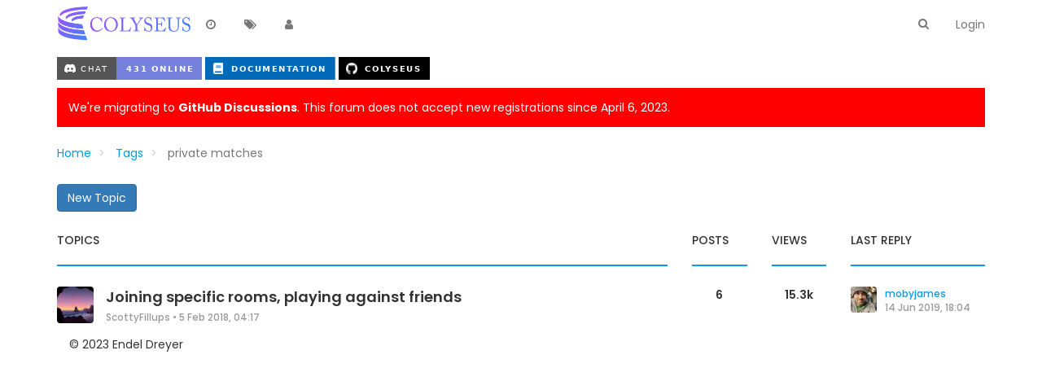

--- FILE ---
content_type: text/html; charset=utf-8
request_url: https://discuss.colyseus.io/tags/private%20matches
body_size: 7632
content:
<!DOCTYPE html>
<html lang="en-GB" data-dir="ltr" style="direction: ltr;" >

<head>
	<title>Topics tagged under &quot;private matches&quot; | Colyseus Discussion Group</title>
	
	
	<meta name="viewport" content="width&#x3D;device-width, initial-scale&#x3D;1.0" />
	
	
	
	
	<meta name="content-type" content="text/html; charset=UTF-8" />
	
	
	
	
	<meta name="apple-mobile-web-app-capable" content="yes" />
	
	
	
	
	<meta name="mobile-web-app-capable" content="yes" />
	
	
	
	
	<meta property="og:site_name" content="Colyseus Forum" />
	
	
	
	
	<meta name="msapplication-badge" content="frequency=30; polling-uri=http://discuss.colyseus.io/sitemap.xml" />
	
	
	
	
	<meta name="keywords" content="multiplayer,game,server,netcode,colyseus" />
	
	
	
	
	<meta name="msapplication-square150x150logo" content="/assets/uploads/system/site-logo.png" />
	
	
	
	
	<meta name="title" content="private matches" />
	
	
	
	
	<meta property="og:title" content="private matches" />
	
	
	
	
	<meta property="og:url" content="http://discuss.colyseus.io/tags/private%20matches" />
	
	
	
	
	<meta name="description" content="A discussion group all about making multiplayer games." />
	
	
	
	
	<meta property="og:description" content="A discussion group all about making multiplayer games." />
	
	
	
	
	<meta property="og:image" content="http://discuss.colyseus.io/assets/uploads/system/og-image.png" />
	
	
	
	
	<meta property="og:image:width" content="200" />
	
	
	
	
	<meta property="og:image:height" content="200" />
	
	
	
	<link rel="stylesheet" type="text/css" href="/assets/stylesheet.css?v=br6ubkevk8u" />
	<link rel="icon" type="image/x-icon" href="/favicon.ico?v=br6ubkevk8u" />
	
	<link rel="manifest" href="/manifest.json" />
	
	<link rel="search" type="application/opensearchdescription+xml" title="Colyseus Forum" href="/osd.xml" />
	
	<link rel="apple-touch-icon" href="/apple-touch-icon" />
	
	<link rel="icon" sizes="36x36" href="/assets/uploads/system/touchicon-36.png" />
	
	<link rel="icon" sizes="48x48" href="/assets/uploads/system/touchicon-48.png" />
	
	<link rel="icon" sizes="72x72" href="/assets/uploads/system/touchicon-72.png" />
	
	<link rel="icon" sizes="96x96" href="/assets/uploads/system/touchicon-96.png" />
	
	<link rel="icon" sizes="144x144" href="/assets/uploads/system/touchicon-144.png" />
	
	<link rel="icon" sizes="192x192" href="/assets/uploads/system/touchicon-192.png" />
	
	<link rel="prefetch stylesheet" href="https://fonts.googleapis.com/css?family=Poppins:300,400,500,600,700&subset=devanagari,latin-ext" />
	
	<link rel="prefetch" href="/assets/src/modules/composer.js?v=br6ubkevk8u" />
	
	<link rel="prefetch" href="/assets/src/modules/composer/uploads.js?v=br6ubkevk8u" />
	
	<link rel="prefetch" href="/assets/src/modules/composer/drafts.js?v=br6ubkevk8u" />
	
	<link rel="prefetch" href="/assets/src/modules/composer/tags.js?v=br6ubkevk8u" />
	
	<link rel="prefetch" href="/assets/src/modules/composer/categoryList.js?v=br6ubkevk8u" />
	
	<link rel="prefetch" href="/assets/src/modules/composer/resize.js?v=br6ubkevk8u" />
	
	<link rel="prefetch" href="/assets/src/modules/composer/autocomplete.js?v=br6ubkevk8u" />
	
	<link rel="prefetch" href="/assets/templates/composer.tpl?v=br6ubkevk8u" />
	
	<link rel="prefetch" href="/assets/language/en-GB/topic.json?v=br6ubkevk8u" />
	
	<link rel="prefetch" href="/assets/language/en-GB/modules.json?v=br6ubkevk8u" />
	
	<link rel="prefetch" href="/assets/language/en-GB/tags.json?v=br6ubkevk8u" />
	
	<link rel="prefetch stylesheet" href="/plugins/nodebb-plugin-markdown/styles/railscasts.css" />
	
	<link rel="prefetch" href="/assets/src/modules/highlight.js?v=br6ubkevk8u" />
	
	<link rel="prefetch" href="/assets/language/en-GB/markdown.json?v=br6ubkevk8u" />
	
	

	<script>
		var RELATIVE_PATH = "";
		var config = JSON.parse('{"relative_path":"","upload_url":"/assets/uploads","siteTitle":"Colyseus Forum","browserTitle":"Colyseus Discussion Group","titleLayout":"&#123;pageTitle&#125; | &#123;browserTitle&#125;","showSiteTitle":false,"minimumTitleLength":3,"maximumTitleLength":255,"minimumPostLength":8,"maximumPostLength":32767,"minimumTagsPerTopic":0,"maximumTagsPerTopic":5,"minimumTagLength":3,"maximumTagLength":15,"useOutgoingLinksPage":false,"allowGuestHandles":false,"allowFileUploads":false,"allowTopicsThumbnail":false,"usePagination":false,"disableChat":false,"disableChatMessageEditing":false,"maximumChatMessageLength":1000,"socketioTransports":["polling","websocket"],"websocketAddress":"","maxReconnectionAttempts":5,"reconnectionDelay":1500,"topicsPerPage":20,"postsPerPage":20,"maximumFileSize":2048,"theme:id":"nodebb-theme-slick","theme:src":"","defaultLang":"en-GB","userLang":"en-GB","loggedIn":false,"uid":-1,"cache-buster":"v=br6ubkevk8u","requireEmailConfirmation":true,"topicPostSort":"oldest_to_newest","categoryTopicSort":"newest_to_oldest","csrf_token":"hBlaGXt2-V-g6ECO8DkftTO6UpCaibhAlzVc","searchEnabled":true,"bootswatchSkin":"noskin","defaultBootswatchSkin":"noskin","enablePostHistory":true,"notificationAlertTimeout":5000,"timeagoCutoff":30,"cookies":{"enabled":false,"message":"[[global:cookies.message]]","dismiss":"[[global:cookies.accept]]","link":"[[global:cookies.learn_more]]"},"acpLang":"en-GB","topicSearchEnabled":false,"delayImageLoading":true,"hideSubCategories":false,"selectedSkin":"default","composer-default":{},"markdown":{"highlight":1,"theme":"railscasts.css"}}');
		var app = {
			template: "tag",
			user: JSON.parse('{"uid":-1,"username":"Guest","userslug":"","fullname":"Guest","email":"","picture":"","status":"offline","reputation":0,"email:confirmed":false,"isAdmin":false,"isGlobalMod":false,"isMod":false,"privileges":{"chat":false,"upload:post:image":false,"upload:post:file":false,"search:content":false,"search:users":false,"search:tags":false},"isEmailConfirmSent":false}')
		};
	</script>

	
	 <script data-ad-client="ca-pub-2785028620575630" async src="https://pagead2.googlesyndication.com/pagead/js/adsbygoogle.js"></script>

	
	
	<style type="text/css">.row.category-item.deleted{display:none}.panel-body input{opacity:1 !important}img.forum-logo{height:58px}</style>
	
</head>

<body class="page-tags page-tags-private-matches page-status-200 skin-default">
	<nav id="menu" class="hidden">
		<section class="menu-profile">
			
			
			<div class="user-icon" style="background-color: ;"></div>
			
			<i component="user/status" class="fa fa-fw fa-circle status offline"></i>
			
		</section>

		<section class="menu-section" data-section="navigation">
			<h3 class="menu-section-title">Navigation</h3>
			<ul class="menu-section-list"></ul>
		</section>

		
	</nav>

	<main id="panel">
		<nav class="navbar navbar-default navbar-fixed-top header" id="header-menu" component="navbar">
			<div class="load-bar">
				<div class="bar"></div>
				<div class="bar"></div>
				<div class="bar"></div>
			</div>
			<div class="container">
							<div class="navbar-header">
				<button type="button" class="navbar-toggle" id="mobile-menu">
					<span component="notifications/icon" class="notification-icon fa fa-fw fa-bell-o" data-content="0"></span>
					<span class="icon-bar"></span>
					<span class="icon-bar"></span>
					<span class="icon-bar"></span>
				</button>

				
				<a href="/">
					<img alt="Colyseus" class=" forum-logo" src="/assets/uploads/system/site-logo.png" />
				</a>
				

				

			</div>

			<div id="nav-dropdown" class="hidden-xs">
				
				
				<ul id="logged-out-menu" class="nav navbar-nav navbar-right">
					
					<li>
						<a href="/login">
							<i class="fa fa-sign-in visible-xs-inline"></i>
							<span>Login</span>
						</a>
					</li>
				</ul>
				
				
				<ul class="nav navbar-nav navbar-right search-menu">
					<li>
						<form id="search-form" class="navbar-form navbar-right hidden-xs" role="search" method="GET">
							<button id="search-button" type="button" class="btn btn-link"><i class="fa fa-search fa-fw" title="Search"></i></button>
							<div class="hidden" id="search-fields">
								<div class="form-group">
									<input type="text" class="form-control" placeholder="Search" name="query" value="">
									<a href="#"><i class="fa fa-gears fa-fw advanced-search-link"></i></a>
								</div>
								<button type="submit" class="btn btn-default hide">Search</button>
							</div>
						</form>
					</li>
					<li class="visible-xs" id="search-menu">
						<a href="/search">
							<i class="fa fa-search fa-fw"></i> Search
						</a>
					</li>
				</ul>
				

				<ul class="nav navbar-nav navbar-right hidden-xs">
					<li>
						<a href="#" id="reconnect" class="hide" title="Connection to Colyseus Forum has been lost, attempting to reconnect...">
							<i class="fa fa-check"></i>
						</a>
					</li>
				</ul>

				<ul class="nav navbar-nav navbar-right pagination-block visible-lg visible-md">
					<li class="dropdown">
						<i class="fa fa-angle-double-up pointer fa-fw pagetop"></i>
						<i class="fa fa-angle-up pointer fa-fw pageup"></i>

						<a href="#" class="dropdown-toggle" data-toggle="dropdown">
							<span class="pagination-text"></span>
						</a>

						<i class="fa fa-angle-down pointer fa-fw pagedown"></i>
						<i class="fa fa-angle-double-down pointer fa-fw pagebottom"></i>

						<div class="progress-container">
							<div class="progress-bar"></div>
						</div>

						<ul class="dropdown-menu" role="menu">
							<li>
  								<input type="text" class="form-control" id="indexInput" placeholder="Enter index">
  							</li>
  						</ul>
					</li>
				</ul>

				<ul id="main-nav" class="nav navbar-nav">
					
					
					<li class="">
						<a class="navigation-link" href="/recent" title="Recent" >
							
							<i class="fa fa-fw fa-clock-o"></i>
							

							
							<span class="visible-xs-inline">Recent</span>
							
						</a>
					</li>
					
					
					
					
					
					<li class="">
						<a class="navigation-link" href="/tags" title="Tags" >
							
							<i class="fa fa-fw fa-tags"></i>
							

							
							<span class="visible-xs-inline">Tags</span>
							
						</a>
					</li>
					
					
					
					<li class="">
						<a class="navigation-link" href="/users" title="Users" >
							
							<i class="fa fa-fw fa-user"></i>
							

							
							<span class="visible-xs-inline">Users</span>
							
						</a>
					</li>
					
					
					
					
				</ul>

				
			</div>

			</div>
		</nav>
		<div class="container" id="content">
				<noscript>
		<div class="alert alert-danger">
			<p>
				Your browser does not seem to support JavaScript. As a result, your viewing experience will be diminished, and you may not be able to execute some actions.
			</p>
			<p>
				Please download a browser that supports JavaScript, or enable it if it's disabled (i.e. NoScript).
			</p>
		</div>
	</noscript>
<div class="tag">
	
	
<ol class="breadcrumb">
	
	<li itemscope="itemscope" itemtype="http://data-vocabulary.org/Breadcrumb" >
		<a href="/" itemprop="url">
			<span itemprop="title">
				Home
				
			</span>
		</a>
	</li>
	
	<li itemscope="itemscope" itemtype="http://data-vocabulary.org/Breadcrumb" >
		<a href="/tags" itemprop="url">
			<span itemprop="title">
				Tags
				
			</span>
		</a>
	</li>
	
	<li component="breadcrumb/current" itemscope="itemscope" itemtype="http://data-vocabulary.org/Breadcrumb" class="active">
		
			<span itemprop="title">
				private matches
				
				
				
				
			</span>
		
	</li>
	
</ol>

	
	
	<button component="category/post" id="new_topic" class="btn btn-primary">New Topic</button>
	
	
	

	<div class="category">
		<div component="category" class="topic-list" itemscope itemtype="http://www.schema.org/ItemList" data-nextstart="20" data-set="">
    <meta itemprop="itemListOrder" content="descending">
    
    <div class="row topics-header hidden-xs hidden-sm">
        <div class="col-md-8 col-xs-12"><div class="header-title">Topics</div></div>
        <div class="col-md-1"><div class="header-title">Posts</div></div>
        <div class="col-md-1"><div class="header-title">Views</div></div>
        <div class="col-md-2"><div class="header-title">Last Reply</div></div>
    </div>
    
    
    <div component="category/topic" class="row category-item " data-tid="30" data-index="" data-cid="4" itemprop="itemListElement">
		<meta itemprop="name" content="Topics tagged under &quot;private matches&quot;">
		<div class="col-md-8 col-xs-12">
			
		    <div class="topic-author">
    		    <a href="/user/scottyfillups" class="pull-left">
    				
    				
    				<img class="user-avatar" component="user/picture" data-uid="26" src="https://avatars2.githubusercontent.com/u/18666879?v=4" alt="ScottyFillups" />
    				
    				
    			</a>
    		</div>
    		<div component="topic/header" class="title">
    			<i component="topic/pinned" class="fa fa-thumb-tack hide" title="Pinned"></i>
				<i component="topic/locked" class="fa fa-lock hide" title="Locked"></i>
				<i component="topic/moved" class="fa fa-arrow-circle-right hide" title="Moved"></i>
    		    
				<a href="/topic/30/joining-specific-rooms-playing-against-friends" itemprop="url">Joining specific rooms, playing against friends</a>
				

				<small>
					<a href="/user/scottyfillups">ScottyFillups</a> &bull; <span class="timeago" title="2018-02-05T04:17:28.059Z"></span>
				</small>
    		</div>
		</div>
		<div class="col-md-1 hidden-xs hidden-sm">
		    <div class="total-post-count human-readable-number" title="6">
		        6
		    </div>
		</div>
		<div class="col-md-1 hidden-xs hidden-sm">
		    <div class="total-view-count human-readable-number" title="15273">
		        15273
		    </div>
		</div>
		<div class="col-md-2 hidden-xs hidden-sm">
		    <div class="teaser" component="topic/teaser">
		        
		        
				
				<img title="mobyjames" class="user-avatar" src="https://avatars3.githubusercontent.com/u/1327007?v=4" alt="mobyjames" />
				

				<a href="/user/mobyjames">mobyjames</a>
				<a class="permalink" href="/topic/30/joining-specific-rooms-playing-against-friends/6">
					<span class="timeago" title="2019-06-14T18:04:29.277Z"></span>
				</a>
		        
		        
		    </div>
		</div>
	</div>
    
</div>
		<button id="load-more-btn" class="btn btn-primary hide">Load More</button>
		
	</div>
</div><script id="ajaxify-data" type="application/json">{"topics":[{"tid":30,"uid":26,"cid":"4","mainPid":"82","title":"Joining specific rooms, playing against friends","slug":"30/joining-specific-rooms-playing-against-friends","timestamp":1517804248059,"lastposttime":1560535469277,"postcount":6,"viewcount":15273,"locked":false,"deleted":false,"pinned":false,"thumb":"","teaserPid":"891","upvotes":0,"downvotes":0,"titleRaw":"Joining specific rooms, playing against friends","timestampISO":"2018-02-05T04:17:28.059Z","lastposttimeISO":"2019-06-14T18:04:29.277Z","votes":0,"category":{"cid":4,"name":"Questions &amp; Help","slug":"4/questions-help","icon":"fa-question","image":null,"bgColor":"#e95c5a","color":"#fff","disabled":false},"user":{"uid":26,"username":"ScottyFillups","userslug":"scottyfillups","reputation":0,"postcount":2,"picture":"https://avatars2.githubusercontent.com/u/18666879?v=4","signature":"","banned":0,"status":"offline","icon:text":"S","icon:bgColor":"#827717"},"teaser":{"pid":891,"uid":462,"timestamp":1560535469277,"tid":30,"content":"<p>FYI, latest API supports this now. Simply pass the room handle or roomId.<br />\n<a href=\"https://docs.colyseus.io/client/client/#join-roomnameorid-string-options-any\" rel=\"nofollow\">https://docs.colyseus.io/client/client/#join-roomnameorid-string-options-any<\/a><\/p>\n","user":{"uid":462,"username":"mobyjames","userslug":"mobyjames","picture":"https://avatars3.githubusercontent.com/u/1327007?v=4","icon:text":"M","icon:bgColor":"#e91e63"},"timestampISO":"2019-06-14T18:04:29.277Z","index":6},"tags":[{"value":"private matches","valueEscaped":"private matches","color":"","bgColor":"","score":1},{"value":"matchmaking","valueEscaped":"matchmaking","color":"","bgColor":"","score":1},{"value":"social","valueEscaped":"social","color":"","bgColor":"","score":1},{"value":"feature request","valueEscaped":"feature request","color":"","bgColor":"","score":1}],"isOwner":false,"ignored":false,"unread":false,"bookmark":null,"unreplied":false,"icons":[]}],"tag":"private matches","breadcrumbs":[{"text":"[[global:home]]","url":"/"},{"text":"[[tags:tags]]","url":"/tags"},{"text":"private matches"}],"title":"[[pages:tag, private matches]]","nextStart":20,"pagination":{"prev":{"page":1,"active":false},"next":{"page":1,"active":false},"rel":[],"pages":[],"currentPage":1,"pageCount":1},"loggedIn":true,"relative_path":"","template":{"name":"tag","tag":true},"url":"/tags/private%20matches","bodyClass":"page-tags page-tags-private-matches page-status-200","widgets":{"footer":[{"html":"<footer id=\"footer\" class=\"container footer\">\r\n  <div>\r\n    <p>\r\n      © 2023 Endel Dreyer\r\n    <\/p>\r\n  <\/div>\r\n<\/footer>"}],"header":[{"html":"<p style=\"\"><!-- text-align: center; -->\r\n\r\n  <a href=\"https://discord.gg/RY8rRS7\">\r\n    <img style=\"display:inline\" src=\"https://img.shields.io/discord/525739117951320081.svg?style=for-the-badge&colorB=7581dc&logo=discord&logoColor=white\">\r\n  <\/a>\r\n\r\n  <a href=\"https://docs.colyseus.io/\" title=\"Documentation\">\r\n    <img style=\"display:inline\" src=\"https://img.shields.io/badge/%20documentation-brightgreen.svg?style=for-the-badge&colorB=0069b8&logo=[data-uri]\" alt=\"Documentation\" />\r\n  <\/a>\r\n\r\n  <a href=\"https://github.com/colyseus/colyseus\" title=\"GitHub\">\r\n    <img style=\"display:inline\" src=\"https://img.shields.io/badge/%20colyseus-brightgreen.svg?style=for-the-badge&colorB=000000&logo=[data-uri]\" alt=\"GitHub\" />\r\n  <\/a>\r\n\r\n<\/p>"},{"html":"<a href=\"https://github.com/colyseus/colyseus/discussions\" style=\" width: 100%; height: auto; background: red; color: white; padding: 1em; display: block; margin-bottom: 1em;\">\r\n\r\nWe're migrating to <strong>GitHub Discussions<\/strong>. This forum does not accept new registrations since April 6, 2023.\r\n\r\n<\/a>"}]}}</script>		</div>
	</main>
	


	<script defer src="/assets/nodebb.min.js?v=br6ubkevk8u"></script>

	
	<script defer type="text/javascript" src="/assets/vendor/jquery/timeago/locales/jquery.timeago.en.js"></script>
	

	<script>
		window.addEventListener('load', function () {
			require(['forum/footer']);

			
		});
	</script>

	<div class="hide">
	<script>
	window.addEventListener('load', function () {
		define(config.relative_path + '/assets/templates/500.js', function () {
			function compiled(helpers, context, get, iter, helper) {
				return '<div class="alert alert-danger">\n\t<strong>Internal Error.</strong>\n\t<p>Oops! Looks like something went wrong!</p>\n\t<p>' + 
					helpers.__escape(get(context && context['path'])) + '</p>\n\t' + 
					(get(context && context['error']) ? '<p>' + helpers.__escape(get(context && context['error'])) + '</p>' : '') + '\n\n\t' + 
					(get(context && context['returnLink']) ? '\n\t<p>Press back to return to the previous page</p>\n\t' : '') + '\n</div>\n';
			}

			return compiled;
		});
	});
</script>
	</div>
</body>
</html>


--- FILE ---
content_type: text/html; charset=utf-8
request_url: https://www.google.com/recaptcha/api2/aframe
body_size: 266
content:
<!DOCTYPE HTML><html><head><meta http-equiv="content-type" content="text/html; charset=UTF-8"></head><body><script nonce="hUK_74EaHgbCyIfp0nridg">/** Anti-fraud and anti-abuse applications only. See google.com/recaptcha */ try{var clients={'sodar':'https://pagead2.googlesyndication.com/pagead/sodar?'};window.addEventListener("message",function(a){try{if(a.source===window.parent){var b=JSON.parse(a.data);var c=clients[b['id']];if(c){var d=document.createElement('img');d.src=c+b['params']+'&rc='+(localStorage.getItem("rc::a")?sessionStorage.getItem("rc::b"):"");window.document.body.appendChild(d);sessionStorage.setItem("rc::e",parseInt(sessionStorage.getItem("rc::e")||0)+1);localStorage.setItem("rc::h",'1769363033308');}}}catch(b){}});window.parent.postMessage("_grecaptcha_ready", "*");}catch(b){}</script></body></html>

--- FILE ---
content_type: application/javascript; charset=UTF-8
request_url: https://discuss.colyseus.io/assets/src/client/tag.js?v=br6ubkevk8u
body_size: 817
content:
"use strict";define("forum/tag",["forum/recent","forum/infinitescroll"],function(t,o){var n={};n.init=function(){app.enterRoom("tags");if($("body").height()<=$(window).height()&&$('[component="category"]').children().length>=20){$("#load-more-btn").show()}$("#load-more-btn").on("click",function(){n()});if(!config.usePagination){o.init(n)}function n(n){if(n<0||!$('[component="category"]').length){return}o.loadMore("topics.loadMoreFromSet",{set:"tag:"+ajaxify.data.tag+":topics",after:$('[component="category"]').attr("data-nextstart"),count:config.topicsPerPage},function(o,e){if(o.topics&&o.topics.length){t.onTopicsLoaded("tag",o.topics,false,n,e)}else{e();$("#load-more-btn").hide()}$('[component="category"]').attr("data-nextstart",o.nextStart)})}};return n});
//# sourceMappingURL=public/src/client/tag.js.map

--- FILE ---
content_type: text/plain; charset=UTF-8
request_url: https://discuss.colyseus.io/socket.io/?EIO=3&transport=polling&t=PlsGKE-
body_size: 154
content:
96:0{"sid":"GbMjYNT_SAuzKJMNBKbc","upgrades":["websocket"],"pingInterval":25000,"pingTimeout":5000}